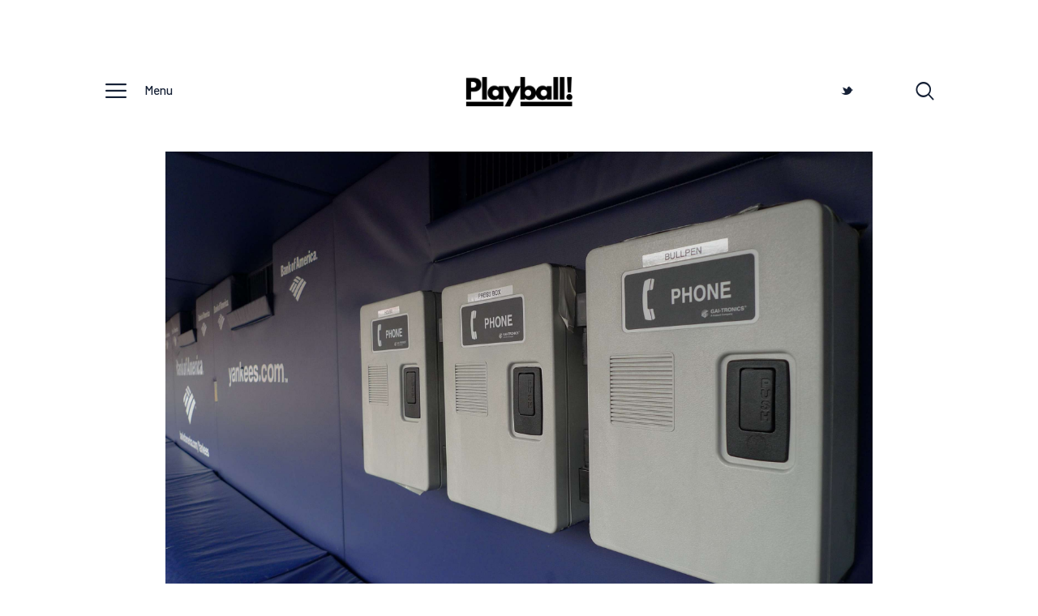

--- FILE ---
content_type: text/html; charset=UTF-8
request_url: https://playball.se/2013/01/t-mobile-ny-telekompartner/
body_size: 14575
content:
<!DOCTYPE html>
<html lang="sv-SE" class="no-js
									 scheme_default										">
<head>
			<meta charset="UTF-8">
		<meta name="viewport" content="width=device-width, initial-scale=1, maximum-scale=1">
		<meta name="format-detection" content="telephone=no">
		<link rel="profile" href="//gmpg.org/xfn/11">
		<link rel="pingback" href="https://playball.se/xmlrpc.php">
		<title>T-Mobile ny telekompartner &#8211; Playball &#8211; En blogg om MLB</title>
<meta name='robots' content='max-image-preview:large' />
	<style>img:is([sizes="auto" i], [sizes^="auto," i]) { contain-intrinsic-size: 3000px 1500px }</style>
	<link rel='dns-prefetch' href='//fonts.googleapis.com' />
<link rel="alternate" type="application/rss+xml" title="Playball - En blogg om MLB &raquo; Webbflöde" href="https://playball.se/feed/" />
<link rel="alternate" type="application/rss+xml" title="Playball - En blogg om MLB &raquo; Kommentarsflöde" href="https://playball.se/comments/feed/" />
<link rel="alternate" type="application/rss+xml" title="Playball - En blogg om MLB &raquo; Kommentarsflöde för T-Mobile ny telekompartner" href="https://playball.se/2013/01/t-mobile-ny-telekompartner/feed/" />
<meta property="og:url" content="https://playball.se/2013/01/t-mobile-ny-telekompartner/ "/>
			<meta property="og:title" content="T-Mobile ny telekompartner" />
			<meta property="og:description" content="De klassiska telefonlinorna mellan dugout och bullpen har varit ett stående inslag i decennier på amerikanska basebollarenor. Från och med nästa säsong och tre år framöver kommer dock de flesta av arenorna istället att bestyckas med en..." />  
			<meta property="og:type" content="article" />				<meta property="og:image" content="https://playball.se/wp-content/uploads/2013/01/130112_dup-scaled.jpg"/>
						<!-- This site uses the Google Analytics by MonsterInsights plugin v9.11.1 - Using Analytics tracking - https://www.monsterinsights.com/ -->
							<script src="//www.googletagmanager.com/gtag/js?id=G-Y87933MSC5"  data-cfasync="false" data-wpfc-render="false" type="text/javascript" async></script>
			<script data-cfasync="false" data-wpfc-render="false" type="text/javascript">
				var mi_version = '9.11.1';
				var mi_track_user = true;
				var mi_no_track_reason = '';
								var MonsterInsightsDefaultLocations = {"page_location":"https:\/\/playball.se\/2013\/01\/t-mobile-ny-telekompartner\/"};
								if ( typeof MonsterInsightsPrivacyGuardFilter === 'function' ) {
					var MonsterInsightsLocations = (typeof MonsterInsightsExcludeQuery === 'object') ? MonsterInsightsPrivacyGuardFilter( MonsterInsightsExcludeQuery ) : MonsterInsightsPrivacyGuardFilter( MonsterInsightsDefaultLocations );
				} else {
					var MonsterInsightsLocations = (typeof MonsterInsightsExcludeQuery === 'object') ? MonsterInsightsExcludeQuery : MonsterInsightsDefaultLocations;
				}

								var disableStrs = [
										'ga-disable-G-Y87933MSC5',
									];

				/* Function to detect opted out users */
				function __gtagTrackerIsOptedOut() {
					for (var index = 0; index < disableStrs.length; index++) {
						if (document.cookie.indexOf(disableStrs[index] + '=true') > -1) {
							return true;
						}
					}

					return false;
				}

				/* Disable tracking if the opt-out cookie exists. */
				if (__gtagTrackerIsOptedOut()) {
					for (var index = 0; index < disableStrs.length; index++) {
						window[disableStrs[index]] = true;
					}
				}

				/* Opt-out function */
				function __gtagTrackerOptout() {
					for (var index = 0; index < disableStrs.length; index++) {
						document.cookie = disableStrs[index] + '=true; expires=Thu, 31 Dec 2099 23:59:59 UTC; path=/';
						window[disableStrs[index]] = true;
					}
				}

				if ('undefined' === typeof gaOptout) {
					function gaOptout() {
						__gtagTrackerOptout();
					}
				}
								window.dataLayer = window.dataLayer || [];

				window.MonsterInsightsDualTracker = {
					helpers: {},
					trackers: {},
				};
				if (mi_track_user) {
					function __gtagDataLayer() {
						dataLayer.push(arguments);
					}

					function __gtagTracker(type, name, parameters) {
						if (!parameters) {
							parameters = {};
						}

						if (parameters.send_to) {
							__gtagDataLayer.apply(null, arguments);
							return;
						}

						if (type === 'event') {
														parameters.send_to = monsterinsights_frontend.v4_id;
							var hookName = name;
							if (typeof parameters['event_category'] !== 'undefined') {
								hookName = parameters['event_category'] + ':' + name;
							}

							if (typeof MonsterInsightsDualTracker.trackers[hookName] !== 'undefined') {
								MonsterInsightsDualTracker.trackers[hookName](parameters);
							} else {
								__gtagDataLayer('event', name, parameters);
							}
							
						} else {
							__gtagDataLayer.apply(null, arguments);
						}
					}

					__gtagTracker('js', new Date());
					__gtagTracker('set', {
						'developer_id.dZGIzZG': true,
											});
					if ( MonsterInsightsLocations.page_location ) {
						__gtagTracker('set', MonsterInsightsLocations);
					}
										__gtagTracker('config', 'G-Y87933MSC5', {"forceSSL":"true"} );
										window.gtag = __gtagTracker;										(function () {
						/* https://developers.google.com/analytics/devguides/collection/analyticsjs/ */
						/* ga and __gaTracker compatibility shim. */
						var noopfn = function () {
							return null;
						};
						var newtracker = function () {
							return new Tracker();
						};
						var Tracker = function () {
							return null;
						};
						var p = Tracker.prototype;
						p.get = noopfn;
						p.set = noopfn;
						p.send = function () {
							var args = Array.prototype.slice.call(arguments);
							args.unshift('send');
							__gaTracker.apply(null, args);
						};
						var __gaTracker = function () {
							var len = arguments.length;
							if (len === 0) {
								return;
							}
							var f = arguments[len - 1];
							if (typeof f !== 'object' || f === null || typeof f.hitCallback !== 'function') {
								if ('send' === arguments[0]) {
									var hitConverted, hitObject = false, action;
									if ('event' === arguments[1]) {
										if ('undefined' !== typeof arguments[3]) {
											hitObject = {
												'eventAction': arguments[3],
												'eventCategory': arguments[2],
												'eventLabel': arguments[4],
												'value': arguments[5] ? arguments[5] : 1,
											}
										}
									}
									if ('pageview' === arguments[1]) {
										if ('undefined' !== typeof arguments[2]) {
											hitObject = {
												'eventAction': 'page_view',
												'page_path': arguments[2],
											}
										}
									}
									if (typeof arguments[2] === 'object') {
										hitObject = arguments[2];
									}
									if (typeof arguments[5] === 'object') {
										Object.assign(hitObject, arguments[5]);
									}
									if ('undefined' !== typeof arguments[1].hitType) {
										hitObject = arguments[1];
										if ('pageview' === hitObject.hitType) {
											hitObject.eventAction = 'page_view';
										}
									}
									if (hitObject) {
										action = 'timing' === arguments[1].hitType ? 'timing_complete' : hitObject.eventAction;
										hitConverted = mapArgs(hitObject);
										__gtagTracker('event', action, hitConverted);
									}
								}
								return;
							}

							function mapArgs(args) {
								var arg, hit = {};
								var gaMap = {
									'eventCategory': 'event_category',
									'eventAction': 'event_action',
									'eventLabel': 'event_label',
									'eventValue': 'event_value',
									'nonInteraction': 'non_interaction',
									'timingCategory': 'event_category',
									'timingVar': 'name',
									'timingValue': 'value',
									'timingLabel': 'event_label',
									'page': 'page_path',
									'location': 'page_location',
									'title': 'page_title',
									'referrer' : 'page_referrer',
								};
								for (arg in args) {
																		if (!(!args.hasOwnProperty(arg) || !gaMap.hasOwnProperty(arg))) {
										hit[gaMap[arg]] = args[arg];
									} else {
										hit[arg] = args[arg];
									}
								}
								return hit;
							}

							try {
								f.hitCallback();
							} catch (ex) {
							}
						};
						__gaTracker.create = newtracker;
						__gaTracker.getByName = newtracker;
						__gaTracker.getAll = function () {
							return [];
						};
						__gaTracker.remove = noopfn;
						__gaTracker.loaded = true;
						window['__gaTracker'] = __gaTracker;
					})();
									} else {
										console.log("");
					(function () {
						function __gtagTracker() {
							return null;
						}

						window['__gtagTracker'] = __gtagTracker;
						window['gtag'] = __gtagTracker;
					})();
									}
			</script>
							<!-- / Google Analytics by MonsterInsights -->
		<script type="text/javascript">
/* <![CDATA[ */
window._wpemojiSettings = {"baseUrl":"https:\/\/s.w.org\/images\/core\/emoji\/16.0.1\/72x72\/","ext":".png","svgUrl":"https:\/\/s.w.org\/images\/core\/emoji\/16.0.1\/svg\/","svgExt":".svg","source":{"concatemoji":"https:\/\/playball.se\/wp-includes\/js\/wp-emoji-release.min.js?ver=6.8.3"}};
/*! This file is auto-generated */
!function(s,n){var o,i,e;function c(e){try{var t={supportTests:e,timestamp:(new Date).valueOf()};sessionStorage.setItem(o,JSON.stringify(t))}catch(e){}}function p(e,t,n){e.clearRect(0,0,e.canvas.width,e.canvas.height),e.fillText(t,0,0);var t=new Uint32Array(e.getImageData(0,0,e.canvas.width,e.canvas.height).data),a=(e.clearRect(0,0,e.canvas.width,e.canvas.height),e.fillText(n,0,0),new Uint32Array(e.getImageData(0,0,e.canvas.width,e.canvas.height).data));return t.every(function(e,t){return e===a[t]})}function u(e,t){e.clearRect(0,0,e.canvas.width,e.canvas.height),e.fillText(t,0,0);for(var n=e.getImageData(16,16,1,1),a=0;a<n.data.length;a++)if(0!==n.data[a])return!1;return!0}function f(e,t,n,a){switch(t){case"flag":return n(e,"\ud83c\udff3\ufe0f\u200d\u26a7\ufe0f","\ud83c\udff3\ufe0f\u200b\u26a7\ufe0f")?!1:!n(e,"\ud83c\udde8\ud83c\uddf6","\ud83c\udde8\u200b\ud83c\uddf6")&&!n(e,"\ud83c\udff4\udb40\udc67\udb40\udc62\udb40\udc65\udb40\udc6e\udb40\udc67\udb40\udc7f","\ud83c\udff4\u200b\udb40\udc67\u200b\udb40\udc62\u200b\udb40\udc65\u200b\udb40\udc6e\u200b\udb40\udc67\u200b\udb40\udc7f");case"emoji":return!a(e,"\ud83e\udedf")}return!1}function g(e,t,n,a){var r="undefined"!=typeof WorkerGlobalScope&&self instanceof WorkerGlobalScope?new OffscreenCanvas(300,150):s.createElement("canvas"),o=r.getContext("2d",{willReadFrequently:!0}),i=(o.textBaseline="top",o.font="600 32px Arial",{});return e.forEach(function(e){i[e]=t(o,e,n,a)}),i}function t(e){var t=s.createElement("script");t.src=e,t.defer=!0,s.head.appendChild(t)}"undefined"!=typeof Promise&&(o="wpEmojiSettingsSupports",i=["flag","emoji"],n.supports={everything:!0,everythingExceptFlag:!0},e=new Promise(function(e){s.addEventListener("DOMContentLoaded",e,{once:!0})}),new Promise(function(t){var n=function(){try{var e=JSON.parse(sessionStorage.getItem(o));if("object"==typeof e&&"number"==typeof e.timestamp&&(new Date).valueOf()<e.timestamp+604800&&"object"==typeof e.supportTests)return e.supportTests}catch(e){}return null}();if(!n){if("undefined"!=typeof Worker&&"undefined"!=typeof OffscreenCanvas&&"undefined"!=typeof URL&&URL.createObjectURL&&"undefined"!=typeof Blob)try{var e="postMessage("+g.toString()+"("+[JSON.stringify(i),f.toString(),p.toString(),u.toString()].join(",")+"));",a=new Blob([e],{type:"text/javascript"}),r=new Worker(URL.createObjectURL(a),{name:"wpTestEmojiSupports"});return void(r.onmessage=function(e){c(n=e.data),r.terminate(),t(n)})}catch(e){}c(n=g(i,f,p,u))}t(n)}).then(function(e){for(var t in e)n.supports[t]=e[t],n.supports.everything=n.supports.everything&&n.supports[t],"flag"!==t&&(n.supports.everythingExceptFlag=n.supports.everythingExceptFlag&&n.supports[t]);n.supports.everythingExceptFlag=n.supports.everythingExceptFlag&&!n.supports.flag,n.DOMReady=!1,n.readyCallback=function(){n.DOMReady=!0}}).then(function(){return e}).then(function(){var e;n.supports.everything||(n.readyCallback(),(e=n.source||{}).concatemoji?t(e.concatemoji):e.wpemoji&&e.twemoji&&(t(e.twemoji),t(e.wpemoji)))}))}((window,document),window._wpemojiSettings);
/* ]]> */
</script>
<link property="stylesheet" rel='stylesheet' id='themerex-style-css' href='https://playball.se/wp-content/plugins/gmasonry-related-posts/css/style.css?ver=6.8.3' type='text/css' media='all' />
<link property="stylesheet" rel='stylesheet' id='sbi_styles-css' href='https://playball.se/wp-content/plugins/instagram-feed/css/sbi-styles.min.css?ver=6.10.0' type='text/css' media='all' />
<style id='wp-emoji-styles-inline-css' type='text/css'>

	img.wp-smiley, img.emoji {
		display: inline !important;
		border: none !important;
		box-shadow: none !important;
		height: 1em !important;
		width: 1em !important;
		margin: 0 0.07em !important;
		vertical-align: -0.1em !important;
		background: none !important;
		padding: 0 !important;
	}
</style>
<link property="stylesheet" rel='stylesheet' id='wp-block-library-css' href='https://playball.se/wp-includes/css/dist/block-library/style.min.css?ver=6.8.3' type='text/css' media='all' />
<style id='classic-theme-styles-inline-css' type='text/css'>
/*! This file is auto-generated */
.wp-block-button__link{color:#fff;background-color:#32373c;border-radius:9999px;box-shadow:none;text-decoration:none;padding:calc(.667em + 2px) calc(1.333em + 2px);font-size:1.125em}.wp-block-file__button{background:#32373c;color:#fff;text-decoration:none}
</style>
<link property="stylesheet" rel='stylesheet' id='wp-components-css' href='https://playball.se/wp-includes/css/dist/components/style.min.css?ver=6.8.3' type='text/css' media='all' />
<link property="stylesheet" rel='stylesheet' id='wp-preferences-css' href='https://playball.se/wp-includes/css/dist/preferences/style.min.css?ver=6.8.3' type='text/css' media='all' />
<link property="stylesheet" rel='stylesheet' id='wp-block-editor-css' href='https://playball.se/wp-includes/css/dist/block-editor/style.min.css?ver=6.8.3' type='text/css' media='all' />
<link property="stylesheet" rel='stylesheet' id='wp-reusable-blocks-css' href='https://playball.se/wp-includes/css/dist/reusable-blocks/style.min.css?ver=6.8.3' type='text/css' media='all' />
<link property="stylesheet" rel='stylesheet' id='wp-patterns-css' href='https://playball.se/wp-includes/css/dist/patterns/style.min.css?ver=6.8.3' type='text/css' media='all' />
<link property="stylesheet" rel='stylesheet' id='wp-editor-css' href='https://playball.se/wp-includes/css/dist/editor/style.min.css?ver=6.8.3' type='text/css' media='all' />
<link property="stylesheet" rel='stylesheet' id='drop_shadow_block-style-css-css' href='https://playball.se/wp-content/plugins/drop-shadow-boxes/block/blocks.style.build.css?ver=1.7.14' type='text/css' media='all' />
<style id='global-styles-inline-css' type='text/css'>
:root{--wp--preset--aspect-ratio--square: 1;--wp--preset--aspect-ratio--4-3: 4/3;--wp--preset--aspect-ratio--3-4: 3/4;--wp--preset--aspect-ratio--3-2: 3/2;--wp--preset--aspect-ratio--2-3: 2/3;--wp--preset--aspect-ratio--16-9: 16/9;--wp--preset--aspect-ratio--9-16: 9/16;--wp--preset--color--black: #000000;--wp--preset--color--cyan-bluish-gray: #abb8c3;--wp--preset--color--white: #ffffff;--wp--preset--color--pale-pink: #f78da7;--wp--preset--color--vivid-red: #cf2e2e;--wp--preset--color--luminous-vivid-orange: #ff6900;--wp--preset--color--luminous-vivid-amber: #fcb900;--wp--preset--color--light-green-cyan: #7bdcb5;--wp--preset--color--vivid-green-cyan: #00d084;--wp--preset--color--pale-cyan-blue: #8ed1fc;--wp--preset--color--vivid-cyan-blue: #0693e3;--wp--preset--color--vivid-purple: #9b51e0;--wp--preset--color--bg-color: #ffffff;--wp--preset--color--bd-color: #ededed;--wp--preset--color--text: #596172;--wp--preset--color--text-dark: #152035;--wp--preset--color--text-light: #788193;--wp--preset--color--text-link: #fd4145;--wp--preset--color--text-hover: #e32e32;--wp--preset--color--text-link-2: #244076;--wp--preset--color--text-hover-2: #19315f;--wp--preset--color--text-link-3: #ddb837;--wp--preset--color--text-hover-3: #eec432;--wp--preset--gradient--vivid-cyan-blue-to-vivid-purple: linear-gradient(135deg,rgba(6,147,227,1) 0%,rgb(155,81,224) 100%);--wp--preset--gradient--light-green-cyan-to-vivid-green-cyan: linear-gradient(135deg,rgb(122,220,180) 0%,rgb(0,208,130) 100%);--wp--preset--gradient--luminous-vivid-amber-to-luminous-vivid-orange: linear-gradient(135deg,rgba(252,185,0,1) 0%,rgba(255,105,0,1) 100%);--wp--preset--gradient--luminous-vivid-orange-to-vivid-red: linear-gradient(135deg,rgba(255,105,0,1) 0%,rgb(207,46,46) 100%);--wp--preset--gradient--very-light-gray-to-cyan-bluish-gray: linear-gradient(135deg,rgb(238,238,238) 0%,rgb(169,184,195) 100%);--wp--preset--gradient--cool-to-warm-spectrum: linear-gradient(135deg,rgb(74,234,220) 0%,rgb(151,120,209) 20%,rgb(207,42,186) 40%,rgb(238,44,130) 60%,rgb(251,105,98) 80%,rgb(254,248,76) 100%);--wp--preset--gradient--blush-light-purple: linear-gradient(135deg,rgb(255,206,236) 0%,rgb(152,150,240) 100%);--wp--preset--gradient--blush-bordeaux: linear-gradient(135deg,rgb(254,205,165) 0%,rgb(254,45,45) 50%,rgb(107,0,62) 100%);--wp--preset--gradient--luminous-dusk: linear-gradient(135deg,rgb(255,203,112) 0%,rgb(199,81,192) 50%,rgb(65,88,208) 100%);--wp--preset--gradient--pale-ocean: linear-gradient(135deg,rgb(255,245,203) 0%,rgb(182,227,212) 50%,rgb(51,167,181) 100%);--wp--preset--gradient--electric-grass: linear-gradient(135deg,rgb(202,248,128) 0%,rgb(113,206,126) 100%);--wp--preset--gradient--midnight: linear-gradient(135deg,rgb(2,3,129) 0%,rgb(40,116,252) 100%);--wp--preset--font-size--small: 13px;--wp--preset--font-size--medium: 20px;--wp--preset--font-size--large: 36px;--wp--preset--font-size--x-large: 42px;--wp--preset--spacing--20: 0.44rem;--wp--preset--spacing--30: 0.67rem;--wp--preset--spacing--40: 1rem;--wp--preset--spacing--50: 1.5rem;--wp--preset--spacing--60: 2.25rem;--wp--preset--spacing--70: 3.38rem;--wp--preset--spacing--80: 5.06rem;--wp--preset--shadow--natural: 6px 6px 9px rgba(0, 0, 0, 0.2);--wp--preset--shadow--deep: 12px 12px 50px rgba(0, 0, 0, 0.4);--wp--preset--shadow--sharp: 6px 6px 0px rgba(0, 0, 0, 0.2);--wp--preset--shadow--outlined: 6px 6px 0px -3px rgba(255, 255, 255, 1), 6px 6px rgba(0, 0, 0, 1);--wp--preset--shadow--crisp: 6px 6px 0px rgba(0, 0, 0, 1);}:where(.is-layout-flex){gap: 0.5em;}:where(.is-layout-grid){gap: 0.5em;}body .is-layout-flex{display: flex;}.is-layout-flex{flex-wrap: wrap;align-items: center;}.is-layout-flex > :is(*, div){margin: 0;}body .is-layout-grid{display: grid;}.is-layout-grid > :is(*, div){margin: 0;}:where(.wp-block-columns.is-layout-flex){gap: 2em;}:where(.wp-block-columns.is-layout-grid){gap: 2em;}:where(.wp-block-post-template.is-layout-flex){gap: 1.25em;}:where(.wp-block-post-template.is-layout-grid){gap: 1.25em;}.has-black-color{color: var(--wp--preset--color--black) !important;}.has-cyan-bluish-gray-color{color: var(--wp--preset--color--cyan-bluish-gray) !important;}.has-white-color{color: var(--wp--preset--color--white) !important;}.has-pale-pink-color{color: var(--wp--preset--color--pale-pink) !important;}.has-vivid-red-color{color: var(--wp--preset--color--vivid-red) !important;}.has-luminous-vivid-orange-color{color: var(--wp--preset--color--luminous-vivid-orange) !important;}.has-luminous-vivid-amber-color{color: var(--wp--preset--color--luminous-vivid-amber) !important;}.has-light-green-cyan-color{color: var(--wp--preset--color--light-green-cyan) !important;}.has-vivid-green-cyan-color{color: var(--wp--preset--color--vivid-green-cyan) !important;}.has-pale-cyan-blue-color{color: var(--wp--preset--color--pale-cyan-blue) !important;}.has-vivid-cyan-blue-color{color: var(--wp--preset--color--vivid-cyan-blue) !important;}.has-vivid-purple-color{color: var(--wp--preset--color--vivid-purple) !important;}.has-black-background-color{background-color: var(--wp--preset--color--black) !important;}.has-cyan-bluish-gray-background-color{background-color: var(--wp--preset--color--cyan-bluish-gray) !important;}.has-white-background-color{background-color: var(--wp--preset--color--white) !important;}.has-pale-pink-background-color{background-color: var(--wp--preset--color--pale-pink) !important;}.has-vivid-red-background-color{background-color: var(--wp--preset--color--vivid-red) !important;}.has-luminous-vivid-orange-background-color{background-color: var(--wp--preset--color--luminous-vivid-orange) !important;}.has-luminous-vivid-amber-background-color{background-color: var(--wp--preset--color--luminous-vivid-amber) !important;}.has-light-green-cyan-background-color{background-color: var(--wp--preset--color--light-green-cyan) !important;}.has-vivid-green-cyan-background-color{background-color: var(--wp--preset--color--vivid-green-cyan) !important;}.has-pale-cyan-blue-background-color{background-color: var(--wp--preset--color--pale-cyan-blue) !important;}.has-vivid-cyan-blue-background-color{background-color: var(--wp--preset--color--vivid-cyan-blue) !important;}.has-vivid-purple-background-color{background-color: var(--wp--preset--color--vivid-purple) !important;}.has-black-border-color{border-color: var(--wp--preset--color--black) !important;}.has-cyan-bluish-gray-border-color{border-color: var(--wp--preset--color--cyan-bluish-gray) !important;}.has-white-border-color{border-color: var(--wp--preset--color--white) !important;}.has-pale-pink-border-color{border-color: var(--wp--preset--color--pale-pink) !important;}.has-vivid-red-border-color{border-color: var(--wp--preset--color--vivid-red) !important;}.has-luminous-vivid-orange-border-color{border-color: var(--wp--preset--color--luminous-vivid-orange) !important;}.has-luminous-vivid-amber-border-color{border-color: var(--wp--preset--color--luminous-vivid-amber) !important;}.has-light-green-cyan-border-color{border-color: var(--wp--preset--color--light-green-cyan) !important;}.has-vivid-green-cyan-border-color{border-color: var(--wp--preset--color--vivid-green-cyan) !important;}.has-pale-cyan-blue-border-color{border-color: var(--wp--preset--color--pale-cyan-blue) !important;}.has-vivid-cyan-blue-border-color{border-color: var(--wp--preset--color--vivid-cyan-blue) !important;}.has-vivid-purple-border-color{border-color: var(--wp--preset--color--vivid-purple) !important;}.has-vivid-cyan-blue-to-vivid-purple-gradient-background{background: var(--wp--preset--gradient--vivid-cyan-blue-to-vivid-purple) !important;}.has-light-green-cyan-to-vivid-green-cyan-gradient-background{background: var(--wp--preset--gradient--light-green-cyan-to-vivid-green-cyan) !important;}.has-luminous-vivid-amber-to-luminous-vivid-orange-gradient-background{background: var(--wp--preset--gradient--luminous-vivid-amber-to-luminous-vivid-orange) !important;}.has-luminous-vivid-orange-to-vivid-red-gradient-background{background: var(--wp--preset--gradient--luminous-vivid-orange-to-vivid-red) !important;}.has-very-light-gray-to-cyan-bluish-gray-gradient-background{background: var(--wp--preset--gradient--very-light-gray-to-cyan-bluish-gray) !important;}.has-cool-to-warm-spectrum-gradient-background{background: var(--wp--preset--gradient--cool-to-warm-spectrum) !important;}.has-blush-light-purple-gradient-background{background: var(--wp--preset--gradient--blush-light-purple) !important;}.has-blush-bordeaux-gradient-background{background: var(--wp--preset--gradient--blush-bordeaux) !important;}.has-luminous-dusk-gradient-background{background: var(--wp--preset--gradient--luminous-dusk) !important;}.has-pale-ocean-gradient-background{background: var(--wp--preset--gradient--pale-ocean) !important;}.has-electric-grass-gradient-background{background: var(--wp--preset--gradient--electric-grass) !important;}.has-midnight-gradient-background{background: var(--wp--preset--gradient--midnight) !important;}.has-small-font-size{font-size: var(--wp--preset--font-size--small) !important;}.has-medium-font-size{font-size: var(--wp--preset--font-size--medium) !important;}.has-large-font-size{font-size: var(--wp--preset--font-size--large) !important;}.has-x-large-font-size{font-size: var(--wp--preset--font-size--x-large) !important;}
:where(.wp-block-post-template.is-layout-flex){gap: 1.25em;}:where(.wp-block-post-template.is-layout-grid){gap: 1.25em;}
:where(.wp-block-columns.is-layout-flex){gap: 2em;}:where(.wp-block-columns.is-layout-grid){gap: 2em;}
:root :where(.wp-block-pullquote){font-size: 1.5em;line-height: 1.6;}
</style>
<link property="stylesheet" rel='stylesheet' id='trx_addons-icons-css' href='https://playball.se/wp-content/plugins/trx_addons/css/font-icons/css/trx_addons_icons-embedded.css' type='text/css' media='all' />
<link property="stylesheet" rel='stylesheet' id='jquery-swiper-css' href='https://playball.se/wp-content/plugins/trx_addons/js/swiper/swiper.min.css' type='text/css' media='all' />
<link property="stylesheet" rel='stylesheet' id='magnific-popup-css' href='https://playball.se/wp-content/plugins/trx_addons/js/magnific/magnific-popup.min.css' type='text/css' media='all' />
<link property="stylesheet" rel='stylesheet' id='trx_addons-css' href='https://playball.se/wp-content/plugins/trx_addons/css/trx_addons.css' type='text/css' media='all' />
<link property="stylesheet" rel='stylesheet' id='trx_addons-animation-css' href='https://playball.se/wp-content/plugins/trx_addons/css/trx_addons.animation.css' type='text/css' media='all' />
<link property="stylesheet" rel='stylesheet' id='main-parent-style-css' href='https://playball.se/wp-content/themes/gutentype/style.css?ver=6.8.3' type='text/css' media='all' />
<link property="stylesheet" rel='stylesheet' id='gutentype-font-google_fonts-css' href='//fonts.googleapis.com/css?family=Barlow:300,300i,400,400i,500,500i,600,600i,700,700i,800%7CLora:400,400i,700,700i&#038;subset=latin,latin-ext' type='text/css' media='all' />
<link property="stylesheet" rel='stylesheet' id='fontello-icons-css' href='https://playball.se/wp-content/themes/gutentype/css/font-icons/css/fontello-embedded.css' type='text/css' media='all' />
<link property="stylesheet" rel='stylesheet' id='gutentype-main-css' href='https://playball.se/wp-content/themes/gutentype/style.css' type='text/css' media='all' />
<style id='gutentype-main-inline-css' type='text/css'>
.post-navigation .nav-previous a .nav-arrow { background-image: url(https://playball.se/wp-content/uploads/2013/01/130112_am.jpg); }.post-navigation .nav-next a .nav-arrow { background-image: url(https://playball.se/wp-content/uploads/2013/01/130115_rsfc.png); }
</style>
<link property="stylesheet" rel='stylesheet' id='gutentype-custom-css' href='https://playball.se/wp-content/themes/gutentype/css/__custom.css' type='text/css' media='all' />
<link property="stylesheet" rel='stylesheet' id='gutentype-color-default-css' href='https://playball.se/wp-content/themes/gutentype/css/__colors_default.css' type='text/css' media='all' />
<link property="stylesheet" rel='stylesheet' id='gutentype-color-dark-css' href='https://playball.se/wp-content/themes/gutentype/css/__colors_dark.css' type='text/css' media='all' />
<link property="stylesheet" rel='stylesheet' id='gutentype-color-extra-css' href='https://playball.se/wp-content/themes/gutentype/css/__colors_extra.css' type='text/css' media='all' />
<link property="stylesheet" rel='stylesheet' id='mediaelement-css' href='https://playball.se/wp-includes/js/mediaelement/mediaelementplayer-legacy.min.css?ver=4.2.17' type='text/css' media='all' />
<link property="stylesheet" rel='stylesheet' id='wp-mediaelement-css' href='https://playball.se/wp-includes/js/mediaelement/wp-mediaelement.min.css?ver=6.8.3' type='text/css' media='all' />
<link property="stylesheet" rel='stylesheet' id='gutentype-child-css' href='https://playball.se/wp-content/themes/gutentype-child/style.css' type='text/css' media='all' />
<link property="stylesheet" rel='stylesheet' id='trx_addons-responsive-css' href='https://playball.se/wp-content/plugins/trx_addons/css/trx_addons.responsive.css' type='text/css' media='all' />
<link property="stylesheet" rel='stylesheet' id='gutentype-responsive-css' href='https://playball.se/wp-content/themes/gutentype/css/responsive.css' type='text/css' media='all' />
<script type="text/javascript" src="https://playball.se/wp-includes/js/jquery/jquery.min.js?ver=3.7.1" id="jquery-core-js"></script>
<script type="text/javascript" src="https://playball.se/wp-includes/js/jquery/jquery-migrate.min.js?ver=3.4.1" id="jquery-migrate-js"></script>
<script type="text/javascript" src="https://playball.se/wp-content/plugins/google-analytics-for-wordpress/assets/js/frontend-gtag.min.js?ver=9.11.1" id="monsterinsights-frontend-script-js" async="async" data-wp-strategy="async"></script>
<script data-cfasync="false" data-wpfc-render="false" type="text/javascript" id='monsterinsights-frontend-script-js-extra'>/* <![CDATA[ */
var monsterinsights_frontend = {"js_events_tracking":"true","download_extensions":"doc,pdf,ppt,zip,xls,docx,pptx,xlsx","inbound_paths":"[]","home_url":"https:\/\/playball.se","hash_tracking":"false","v4_id":"G-Y87933MSC5"};/* ]]> */
</script>
<link rel="https://api.w.org/" href="https://playball.se/wp-json/" /><link rel="alternate" title="JSON" type="application/json" href="https://playball.se/wp-json/wp/v2/posts/78" /><link rel="EditURI" type="application/rsd+xml" title="RSD" href="https://playball.se/xmlrpc.php?rsd" />
<meta name="generator" content="WordPress 6.8.3" />
<link rel="canonical" href="https://playball.se/2013/01/t-mobile-ny-telekompartner/" />
<link rel='shortlink' href='https://playball.se/?p=78' />
<link rel="alternate" title="oEmbed (JSON)" type="application/json+oembed" href="https://playball.se/wp-json/oembed/1.0/embed?url=https%3A%2F%2Fplayball.se%2F2013%2F01%2Ft-mobile-ny-telekompartner%2F" />
<link rel="alternate" title="oEmbed (XML)" type="text/xml+oembed" href="https://playball.se/wp-json/oembed/1.0/embed?url=https%3A%2F%2Fplayball.se%2F2013%2F01%2Ft-mobile-ny-telekompartner%2F&#038;format=xml" />
<link rel="icon" href="https://playball.se/wp-content/uploads/2022/03/cropped-cropped-PB.PNG-32x32.png" sizes="32x32" />
<link rel="icon" href="https://playball.se/wp-content/uploads/2022/03/cropped-cropped-PB.PNG-192x192.png" sizes="192x192" />
<link rel="apple-touch-icon" href="https://playball.se/wp-content/uploads/2022/03/cropped-cropped-PB.PNG-180x180.png" />
<meta name="msapplication-TileImage" content="https://playball.se/wp-content/uploads/2022/03/cropped-cropped-PB.PNG-270x270.png" />
</head>

<body class="wp-singular post-template-default single single-post postid-78 single-format-standard wp-custom-logo wp-theme-gutentype wp-child-theme-gutentype-child ua_chrome body_tag scheme_default blog_mode_post body_style_boxed is_single sidebar_hide trx_addons_present header_type_plain header_style_header-custom-header-default header_position_default menu_style_top no_layout">
		
	<div class="body_wrap">
                <div id="container" class="page_wrap ">
			<header class="top_panel top_panel_plain
	 without_bg_image with_featured_image">
	
<div class="top_panel_navi sc_layouts_row sc_layouts_row_type_compact sc_layouts_row_fixed_always
			sc_layouts_row_fixed
	
	">
	<div class="content_wrap">
		<div class="columns_wrap columns_fluid">
			<div class="sc_layouts_column sc_layouts_column_align_left sc_layouts_column_icons_position_left sc_layouts_column_fluid column-1_3">
				<div class="sc_layouts_item">					<div class="sc_layouts_iconed_text sc_layouts_menu_mobile_button">
						<a class="sc_layouts_item_link sc_layouts_iconed_text_link" href="#">
							<span class="sc_layouts_item_icon sc_layouts_iconed_text_icon icon-menu-1"><span>Menu</span></span>
						</a>
					</div>
				</div>

			</div><div class="sc_layouts_column sc_layouts_column_align_center sc_layouts_column_icons_position_center sc_layouts_column_fluid column-1_3">
				<div class="sc_layouts_item">
					<a class="sc_layouts_logo" href="https://playball.se/">
		<img src="//playball.se/wp-content/uploads/2022/03/Playball-logo-300px-bred.webp" alt="" width="300" height="86">	</a>
					</div>
			</div><div class="sc_layouts_column sc_layouts_column_align_right sc_layouts_column_icons_position_left sc_layouts_column_fluid column-1_3">
				<div class="sc_layouts_item socials_wrap_item">
				<div class="socials_wrap"><a target="_blank" href="https://twitter.com/playball_se" class="social_item social_item_style_icons sc_icon_type_icons social_item_type_icons"><span class="social_icon social_icon_twitter-logo"><span class="icon-twitter-logo"></span></span></a></div></div><div class="sc_layouts_item last">
						<div class="search_wrap search_style_fullscreen header_search">
	<div class="search_form_wrap">
		<form role="search" method="get" class="search_form" action="https://playball.se/">
			<input type="text" class="search_field" placeholder="Type words and hit enter" value="" name="s">
			<button type="submit" class="search_submit trx_addons_icon-search"></button>
							<a class="search_close icon-close"></a>
					</form>
	</div>
	</div><div class="socials_wrap"><a target="_blank" href="https://twitter.com/playball_se" class="social_item social_item_style_icons sc_icon_type_icons social_item_type_icons"><span class="social_icon social_icon_twitter-logo"><span class="icon-twitter-logo"></span></span></a></div>					</div>
								</div>
		</div><!-- /.columns_wrap -->
	</div><!-- /.content_wrap -->
</div><!-- /.top_panel_navi -->
</header>
<div class="menu_mobile_overlay"></div>
<div class="menu_mobile menu_mobile_fullscreen">
	<div class="menu_mobile_inner">
		<a class="menu_mobile_close icon-cancel"></a>
		<nav itemscope itemtype="//schema.org/SiteNavigationElement" class="menu_mobile_nav_area"><ul id="menu_mobile" class=" menu_mobile_nav"><li id="menu_mobile-item-2582" class="menu-item menu-item-type-custom menu-item-object-custom menu-item-has-children menu-item-2582"><a href="#"><span>AL</span></a>
<ul class="sub-menu"><li id="menu_mobile-item-260" class="menu-item menu-item-type-post_type menu-item-object-page menu-item-260"><a href="https://playball.se/american-league/aleast/"><span>AL East</span></a></li><li id="menu_mobile-item-258" class="menu-item menu-item-type-post_type menu-item-object-page menu-item-258"><a href="https://playball.se/american-league/alcentral/"><span>AL Central</span></a></li><li id="menu_mobile-item-259" class="menu-item menu-item-type-post_type menu-item-object-page menu-item-259"><a href="https://playball.se/american-league/alwest/"><span>AL West</span></a></li></ul>
</li><li id="menu_mobile-item-2583" class="menu-item menu-item-type-custom menu-item-object-custom menu-item-has-children menu-item-2583"><a href="#"><span>NL</span></a>
<ul class="sub-menu"><li id="menu_mobile-item-310" class="menu-item menu-item-type-post_type menu-item-object-page menu-item-310"><a href="https://playball.se/national-league/nleast/"><span>NL East</span></a></li><li id="menu_mobile-item-282" class="menu-item menu-item-type-post_type menu-item-object-page menu-item-282"><a href="https://playball.se/national-league/nlcentral/"><span>NL Central</span></a></li><li id="menu_mobile-item-256" class="menu-item menu-item-type-post_type menu-item-object-page menu-item-256"><a href="https://playball.se/national-league/nlwest/"><span>NL West</span></a></li></ul>
</li><li id="menu_mobile-item-4693" class="menu-item menu-item-type-post_type menu-item-object-page menu-item-4693"><a href="https://playball.se/sa-ser-du-mlb-i-sverige/"><span>Så ser du MLB i Sverige</span></a></li><li id="menu_mobile-item-373" class="menu-item menu-item-type-post_type menu-item-object-page menu-item-373"><a href="https://playball.se/svenskabasebollsidor/"><span>Svenska basebollsidor</span></a></li><li id="menu_mobile-item-586" class="menu-item menu-item-type-post_type menu-item-object-page menu-item-586"><a href="https://playball.se/om-playball/"><span>Om Playball</span></a></li></ul></nav><div class="socials_mobile"><a target="_blank" href="https://twitter.com/playball_se" class="social_item social_item_style_icons sc_icon_type_icons social_item_type_icons"><span class="social_icon social_icon_twitter-logo"><span class="icon-twitter-logo"></span></span></a></div>	</div>
</div>

			<div class="page_content_wrap
            
            ">



                

								<div class="content_wrap">
				


					<div class="content">
						
<article id="post-78" 
									class="post_item_single post_type_post post_format_ post-78 post type-post status-publish format-standard has-post-thumbnail hentry category-teknik tag-bullpen tag-dugout tag-mlb tag-t-mobile tag-teknik">
<div class="post_featured"><img width="2560" height="1708" src="https://playball.se/wp-content/uploads/2013/01/130112_dup-scaled.jpg" class="attachment-gutentype-thumb-full size-gutentype-thumb-full wp-post-image" alt="" itemprop="url" decoding="async" fetchpriority="high" srcset="https://playball.se/wp-content/uploads/2013/01/130112_dup-scaled.jpg 2560w, https://playball.se/wp-content/uploads/2013/01/130112_dup-600x400.jpg 600w, https://playball.se/wp-content/uploads/2013/01/130112_dup-300x200.jpg 300w, https://playball.se/wp-content/uploads/2013/01/130112_dup-1024x683.jpg 1024w" sizes="(max-width: 2560px) 100vw, 2560px" /></div><!-- .post_featured -->		<div class="post_header post_header_single entry-header">
		<h3 class="post_title entry-title">T-Mobile ny telekompartner</h3>		<div class="post_meta">
										<a class="post_meta_item post_author" rel="author" href="https://playball.se/author/andreas-westling/">
                                <span class="author_avatar_meta">
                                    <img alt='' src='https://secure.gravatar.com/avatar/cf1b6beeed57e7512ca831653ceecd9e661eb4528fcc6d9afcceb8c47cdb408a?s=35&#038;d=mm&#038;r=g' srcset='https://secure.gravatar.com/avatar/cf1b6beeed57e7512ca831653ceecd9e661eb4528fcc6d9afcceb8c47cdb408a?s=70&#038;d=mm&#038;r=g 2x' class='avatar avatar-35 photo' height='35' width='35' decoding='async'/>                                </span><!-- .author_avatar -->By Andreas Westling							</a>
													<span class="post_meta_item post_categories"><a href="https://playball.se/category/teknik/" rel="category tag">Teknik</a></span>
												<span class="post_meta_item post_date
														"
													>
							13 januari, 2013						</span>
								</div><!-- .post_meta -->
				</div><!-- .post_header -->
			<div class="post_content post_content_single entry-content" itemprop="mainEntityOfPage">
		<p>De klassiska telefonlinorna mellan dugout och bullpen har varit ett stående inslag i decennier på amerikanska basebollarenor. Från och med nästa säsong och tre år framöver kommer dock de flesta av arenorna istället att bestyckas med en mobil lösning från T-Mobile.</p>
<p>Kontraktet ryktas vara värt $125 miljoner dollar över de tre åren enligt <a title="SportsBusiness Daily" href="http://www.sportsbusinessdaily.com/Daily/Issues/2013/01/09/Marketing-and-Sponsorship/TMobile.aspx" target="_blank">SportsBusniess Daily</a>. Samma källa säger att Giants, Yankees och White Sox troligen kommer att stå utanför kontraktet på grund av deras nuvarande samarbeten med AT&amp;T och US Cellular.</p>
<p>Rent tekniskt kommer det att installeras telefonbås och antenner i dugout och i bullpen. Systemet kommer att vara krypterat så att inga utomstående ska kunna ta sig in i det, det ska även vara bestyckat med geofencing vilket innebär att telefonerna inte kommer att användas på andra ställen än i dugout och bullpen. Telefonerna i sin tur är Samsung Galaxy S3, om än något modifierade.</p>
<p><a href="https://playball.se/wp-content/uploads/2013/01/130112_mt.jpg"><img decoding="async" class="aligncenter size-full wp-image-80" alt="130112_mt" src="https://playball.se/wp-content/uploads/2013/01/130112_mt.jpg" width="630" height="408" srcset="https://playball.se/wp-content/uploads/2013/01/130112_mt.jpg 630w, https://playball.se/wp-content/uploads/2013/01/130112_mt-600x389.jpg 600w, https://playball.se/wp-content/uploads/2013/01/130112_mt-300x194.jpg 300w" sizes="(max-width: 630px) 100vw, 630px" /></a></p>
<p><a href="https://playball.se/wp-content/uploads/2013/01/130112_tmp_2.jpg"><img loading="lazy" decoding="async" class="aligncenter size-full wp-image-88" alt="130112_tmp_2" src="https://playball.se/wp-content/uploads/2013/01/130112_tmp_2.jpg" width="660" height="320" srcset="https://playball.se/wp-content/uploads/2013/01/130112_tmp_2.jpg 660w, https://playball.se/wp-content/uploads/2013/01/130112_tmp_2-600x291.jpg 600w, https://playball.se/wp-content/uploads/2013/01/130112_tmp_2-300x145.jpg 300w" sizes="auto, (max-width: 660px) 100vw, 660px" /></a></p>
			<div class="post_meta post_meta_single">
			<span class="post_meta_item post_tags"><a href="https://playball.se/tag/bullpen/" rel="tag">Bullpen</a><a href="https://playball.se/tag/dugout/" rel="tag">Dugout</a><a href="https://playball.se/tag/mlb/" rel="tag">MLB</a><a href="https://playball.se/tag/t-mobile/" rel="tag">T-Mobile</a><a href="https://playball.se/tag/teknik/" rel="tag">Teknik</a></span><span class="post_meta_item post_share"><div class="socials_share socials_size_tiny socials_type_block socials_dir_horizontal socials_wrap"><span class="social_items"><a class="social_item social_item_popup" href="https://twitter.com/intent/tweet?text=T-Mobile+ny+telekompartner&#038;url=https%3A%2F%2Fplayball.se%2F2013%2F01%2Ft-mobile-ny-telekompartner%2F" data-link="https://twitter.com/intent/tweet?text=T-Mobile ny telekompartner&amp;url=https%3A%2F%2Fplayball.se%2F2013%2F01%2Ft-mobile-ny-telekompartner%2F" data-count="twitter"><span class="social_icon social_icon_twitter sc_icon_type_icons"><span class="trx_addons_icon-twitter"></span></span></a><a class="social_item social_item_popup" href="http://www.facebook.com/sharer/sharer.php?u=https%3A%2F%2Fplayball.se%2F2013%2F01%2Ft-mobile-ny-telekompartner%2F" data-link="http://www.facebook.com/sharer/sharer.php?u=https%3A%2F%2Fplayball.se%2F2013%2F01%2Ft-mobile-ny-telekompartner%2F" data-count="facebook"><span class="social_icon social_icon_facebook sc_icon_type_icons"><span class="trx_addons_icon-facebook"></span></span></a><a class="social_item" data-pin-do="buttonPin" data-pin-media="https://playball.se/wp-content/uploads/2013/01/130112_dup-scaled.jpg" data-pin-url="https://playball.se/2013/01/t-mobile-ny-telekompartner/" data-pin-description="T-Mobile ny telekompartner" data-pin-custom="true" nopopup="true" href="http://pinterest.com/pin/create/button/" target="_blank" data-count="pinterest"><span class="social_icon social_icon_pinterest sc_icon_type_icons"><span class="trx_addons_icon-pinterest"></span></span></a></span></div></span>			</div>
				</div><!-- .entry-content -->

	
<div class="author_info author vcard" itemprop="author" itemscope itemtype="//schema.org/Person">

	<div class="author_avatar" itemprop="image">
		<img alt='' src='https://secure.gravatar.com/avatar/cf1b6beeed57e7512ca831653ceecd9e661eb4528fcc6d9afcceb8c47cdb408a?s=135&#038;d=mm&#038;r=g' srcset='https://secure.gravatar.com/avatar/cf1b6beeed57e7512ca831653ceecd9e661eb4528fcc6d9afcceb8c47cdb408a?s=270&#038;d=mm&#038;r=g 2x' class='avatar avatar-135 photo' height='135' width='135' loading='lazy' decoding='async'/>	</div><!-- .author_avatar -->

	<div class="author_description">
        <span class="author_subtitle">Written By</span>
		<h5 class="author_title" itemprop="name">
            <a class="author_link" href="https://playball.se/author/andreas-westling/" rel="author">
                Andreas Westling            </a>
		</h5>

		<div class="author_bio" itemprop="description">
			<p>Andreas sympatiserar med New York Yankees och älskar Las Vegas!</p>
			<div class="socials_wrap"></div>		</div><!-- .author_bio -->

	</div><!-- .author_description -->

</div><!-- .author_info -->
</article>
    <div class="show_comments_container"><span class="show_comments sc_button"><span class="display">Show Comments</span><span class="close">Close Comments</span></span></div>
	<section class="comments_wrap">
					<div class="comments_form_wrap">
				<div class="comments_form">
					<div id="respond" class="comment-respond">
		<h3 class="section_title comments_form_title">Leave a comment <small><a rel="nofollow" id="cancel-comment-reply-link" href="/2013/01/t-mobile-ny-telekompartner/#respond" style="display:none;">Avbryt svar</a></small></h3><form action="https://playball.se/wp-comments-post.php" method="post" id="commentform" class="comment-form "><div class="comments_field comments_author"><label for="author" class="required">Your Name *</label><span class="sc_form_field_wrap"><input id="author" name="author" type="text" placeholder=" *" value="" aria-required="true" /></span></div>
<div class="comments_field comments_email"><label for="email" class="required">Your Email *</label><span class="sc_form_field_wrap"><input id="email" name="email" type="text" placeholder=" *" value="" aria-required="true" /></span></div>
<p class="gdpr-terms-container">
	<span for="gdpr_terms">
		<input type="checkbox" required name="gdpr_terms" id="gdpr_terms" aria-label="GDPR Checkbox" value="1" />
				
				Jag godkänner <a href='https://playball.se/integritetspolicy/' target='_blank'>integritetspolicyn</a>				
	</span>
	</p>
<div class="comments_field comments_comment"><label for="comment" class="required">Comment *</label><span class="sc_form_field_wrap"><textarea id="comment" name="comment" placeholder=" *" aria-required="true"></textarea></span></div><p class="form-submit"><input name="submit" type="submit" id="send_comment" class="submit" value="Leave a comment" /> <input type='hidden' name='comment_post_ID' value='78' id='comment_post_ID' />
<input type='hidden' name='comment_parent' id='comment_parent' value='0' />
</p><p style="display: none;"><input type="hidden" id="akismet_comment_nonce" name="akismet_comment_nonce" value="074f245176" /></p><p style="display: none !important;" class="akismet-fields-container" data-prefix="ak_"><label>&#916;<textarea name="ak_hp_textarea" cols="45" rows="8" maxlength="100"></textarea></label><input type="hidden" id="ak_js_1" name="ak_js" value="170"/><script>document.getElementById( "ak_js_1" ).setAttribute( "value", ( new Date() ).getTime() );</script></p></form>	</div><!-- #respond -->
					</div>
			</div><!-- /.comments_form_wrap -->
				</section><!-- /.comments_wrap -->
						</div><!-- </.content> -->

											</div><!-- </.content_wrap> -->
									</div><!-- </.page_content_wrap> -->

			<footer class="footer_wrap footer_default
 scheme_default				">
	 
<div class="footer_copyright_wrap">
	<div class="footer_copyright_inner">
		<div class="content_wrap">
			<div class="copyright_text">
			Babe Ruth spelade 22 säsonger i MLB och anses vara världens bästa basebollspelare genom tiderna			</div>
            		</div>
	</div>
</div>
</footer><!-- /.footer_wrap -->

		</div><!-- /.page_wrap -->

	</div><!-- /.body_wrap -->

    
	<script type="speculationrules">
{"prefetch":[{"source":"document","where":{"and":[{"href_matches":"\/*"},{"not":{"href_matches":["\/wp-*.php","\/wp-admin\/*","\/wp-content\/uploads\/*","\/wp-content\/*","\/wp-content\/plugins\/*","\/wp-content\/themes\/gutentype-child\/*","\/wp-content\/themes\/gutentype\/*","\/*\\?(.+)"]}},{"not":{"selector_matches":"a[rel~=\"nofollow\"]"}},{"not":{"selector_matches":".no-prefetch, .no-prefetch a"}}]},"eagerness":"conservative"}]}
</script>
<!-- Instagram Feed JS -->
<script type="text/javascript">
var sbiajaxurl = "https://playball.se/wp-admin/admin-ajax.php";
</script>
<link property="stylesheet" rel='stylesheet' id='gdpr-consent-until-css' href='https://playball.se/wp-content/plugins/gdpr-framework/assets/css/consentuntil.min.css?ver=1' type='text/css' media='all' />
<link property="stylesheet" rel='stylesheet' id='gdpr-consent-until-dashicons-css' href='https://playball.se/wp-includes//css/dashicons.min.css?ver=1' type='text/css' media='all' />
<script type="text/javascript" src="https://playball.se/wp-content/plugins/gmasonry-related-posts/js/masonry.pkgd.min.js?ver=6.8.3" id="themerex-masonry-js"></script>
<script type="text/javascript" src="https://playball.se/wp-content/plugins/gmasonry-related-posts/js/option.js?ver=6.8.3" id="themerex-option-js"></script>
<script type="text/javascript" src="https://playball.se/wp-content/plugins/trx_addons/components/cpt/layouts/shortcodes/menu/superfish.min.js" id="superfish-js"></script>
<script type="text/javascript" src="https://playball.se/wp-content/plugins/trx_addons/js/swiper/swiper.min.js" id="jquery-swiper-js"></script>
<script type="text/javascript" src="https://playball.se/wp-content/plugins/trx_addons/js/magnific/jquery.magnific-popup.min.js" id="magnific-popup-js"></script>
<script type="text/javascript" id="trx_addons-js-extra">
/* <![CDATA[ */
var TRX_ADDONS_STORAGE = {"ajax_url":"https:\/\/playball.se\/wp-admin\/admin-ajax.php","ajax_nonce":"3017db0f5d","site_url":"https:\/\/playball.se","post_id":"78","vc_edit_mode":"0","popup_engine":"magnific","scroll_progress":"hide","animate_inner_links":"0","add_target_blank":"0","menu_collapse":"0","menu_collapse_icon":"trx_addons_icon-ellipsis-vert","user_logged_in":"0","email_mask":"^([a-zA-Z0-9_\\-]+\\.)*[a-zA-Z0-9_\\-]+@[a-z0-9_\\-]+(\\.[a-z0-9_\\-]+)*\\.[a-z]{2,6}$","msg_ajax_error":"Invalid server answer!","msg_magnific_loading":"Loading image","msg_magnific_error":"Error loading image","msg_error_like":"Error saving your like! Please, try again later.","msg_field_name_empty":"The name can't be empty","msg_field_email_empty":"Too short (or empty) email address","msg_field_email_not_valid":"Invalid email address","msg_field_text_empty":"The message text can't be empty","msg_search_error":"Search error! Try again later.","msg_send_complete":"Send message complete!","msg_send_error":"Transmit failed!","msg_validation_error":"Error data validation!","msg_name_empty":"The name can't be empty","msg_name_long":"Too long name","msg_email_empty":"Too short (or empty) email address","msg_email_long":"E-mail address is too long","msg_email_not_valid":"E-mail address is invalid","msg_text_empty":"The message text can't be empty","ajax_views":"1","menu_cache":[".menu_mobile_inner > nav > ul"],"login_via_ajax":"1","msg_login_empty":"The Login field can't be empty","msg_login_long":"The Login field is too long","msg_password_empty":"The password can't be empty and shorter then 4 characters","msg_password_long":"The password is too long","msg_login_success":"Login success! The page should be reloaded in 3 sec.","msg_login_error":"Login failed!","msg_not_agree":"Please, read and check 'Terms and Conditions'","msg_password_not_equal":"The passwords in both fields are not equal","msg_registration_success":"Registration success! Please log in!","msg_registration_error":"Registration failed!","shapes_url":"https:\/\/playball.se\/wp-content\/themes\/gutentype\/trx_addons\/css\/shapes\/","msg_rating_already_marked":"You have already rated this post with mark {{X}}","elementor_stretched_section_container":"","scroll_to_anchor":"1","update_location_from_anchor":"0","msg_sc_googlemap_not_avail":"Googlemap service is not available","msg_sc_googlemap_geocoder_error":"Error while geocode address"};
/* ]]> */
</script>
<script type="text/javascript" src="https://playball.se/wp-content/plugins/trx_addons/js/trx_addons.js" id="trx_addons-js"></script>
<script type="text/javascript" id="gutentype-init-js-extra">
/* <![CDATA[ */
var GUTENTYPE_STORAGE = {"ajax_url":"https:\/\/playball.se\/wp-admin\/admin-ajax.php","ajax_nonce":"3017db0f5d","site_url":"https:\/\/playball.se","theme_url":"https:\/\/playball.se\/wp-content\/themes\/gutentype\/","site_scheme":"scheme_default","user_logged_in":"","mobile_layout_width":"767","mobile_device":"","menu_side_stretch":"","menu_side_icons":"1","use_mediaelements":"1","admin_mode":"","msg_ajax_error":"Invalid server answer!","alter_link_color":"#fe7259","button_hover":"default"};
/* ]]> */
</script>
<script type="text/javascript" src="https://playball.se/wp-content/themes/gutentype/js/__scripts.js" id="gutentype-init-js"></script>
<script type="text/javascript" src="https://playball.se/wp-includes/js/comment-reply.min.js?ver=6.8.3" id="comment-reply-js" async="async" data-wp-strategy="async"></script>
<script type="text/javascript" id="mediaelement-core-js-before">
/* <![CDATA[ */
var mejsL10n = {"language":"sv","strings":{"mejs.download-file":"Ladda ner fil","mejs.install-flash":"Din webbl\u00e4sare har ingen Flash-spelare aktiverad eller installerad. Aktivera ditt till\u00e4gg f\u00f6r Flash eller h\u00e4mta senaste versionen p\u00e5 https:\/\/get.adobe.com\/flashplayer\/","mejs.fullscreen":"Fullsk\u00e4rm","mejs.play":"Spela upp","mejs.pause":"Paus","mejs.time-slider":"S\u00f6kare","mejs.time-help-text":"Anv\u00e4nd v\u00e4nster\/h\u00f6ger-piltangenter f\u00f6r att hoppa en sekund, upp\/ner-piltangenter f\u00f6r att hoppa tio sekunder.","mejs.live-broadcast":"Direkts\u00e4ndning","mejs.volume-help-text":"Anv\u00e4nd upp\/ner-piltangenterna f\u00f6r att h\u00f6ja eller s\u00e4nka volymen.","mejs.unmute":"S\u00e4tt p\u00e5 ljud","mejs.mute":"Ljud av","mejs.volume-slider":"Volymkontroll","mejs.video-player":"Videospelare","mejs.audio-player":"Ljudspelare","mejs.captions-subtitles":"Textning","mejs.captions-chapters":"Kapitel","mejs.none":"Inget","mejs.afrikaans":"Afrikaans","mejs.albanian":"Albanska","mejs.arabic":"Arabiska","mejs.belarusian":"Vitryska","mejs.bulgarian":"Bulgariska","mejs.catalan":"Katalanska","mejs.chinese":"Kinesiska","mejs.chinese-simplified":"Kinesiska (f\u00f6renklad)","mejs.chinese-traditional":"Kinesiska (traditionell)","mejs.croatian":"Kroatiska","mejs.czech":"Tjeckiska","mejs.danish":"Danska","mejs.dutch":"Nederl\u00e4ndska","mejs.english":"Engelska","mejs.estonian":"Estniska","mejs.filipino":"Filippinska","mejs.finnish":"Finska","mejs.french":"Franska","mejs.galician":"Galiciska","mejs.german":"Tyska","mejs.greek":"Grekiska","mejs.haitian-creole":"Haitisk kreol","mejs.hebrew":"Hebreiska","mejs.hindi":"Hindi","mejs.hungarian":"Ungerska","mejs.icelandic":"Isl\u00e4ndska","mejs.indonesian":"Indonesiska","mejs.irish":"Iriska","mejs.italian":"Italienska","mejs.japanese":"Japanska","mejs.korean":"Koreanska","mejs.latvian":"Lettiska","mejs.lithuanian":"Litauiska","mejs.macedonian":"Makedonska","mejs.malay":"Malajiska","mejs.maltese":"Maltesiska","mejs.norwegian":"Norska","mejs.persian":"Persiska","mejs.polish":"Polska","mejs.portuguese":"Portugisiska","mejs.romanian":"Rum\u00e4nska","mejs.russian":"Ryska","mejs.serbian":"Serbiska","mejs.slovak":"Slovakiska","mejs.slovenian":"Slovenska","mejs.spanish":"Spanska","mejs.swahili":"Swahili","mejs.swedish":"Svenska","mejs.tagalog":"Tagalog","mejs.thai":"Thail\u00e4ndska","mejs.turkish":"Turkiska","mejs.ukrainian":"Ukrainska","mejs.vietnamese":"Vietnamesiska","mejs.welsh":"Kymriska","mejs.yiddish":"Jiddisch"}};
/* ]]> */
</script>
<script type="text/javascript" src="https://playball.se/wp-includes/js/mediaelement/mediaelement-and-player.min.js?ver=4.2.17" id="mediaelement-core-js"></script>
<script type="text/javascript" src="https://playball.se/wp-includes/js/mediaelement/mediaelement-migrate.min.js?ver=6.8.3" id="mediaelement-migrate-js"></script>
<script type="text/javascript" id="mediaelement-js-extra">
/* <![CDATA[ */
var _wpmejsSettings = {"pluginPath":"\/wp-includes\/js\/mediaelement\/","classPrefix":"mejs-","stretching":"responsive","audioShortcodeLibrary":"mediaelement","videoShortcodeLibrary":"mediaelement"};
/* ]]> */
</script>
<script type="text/javascript" src="https://playball.se/wp-includes/js/mediaelement/wp-mediaelement.min.js?ver=6.8.3" id="wp-mediaelement-js"></script>
<script type="text/javascript" src="//assets.pinterest.com/js/pinit.js" id="trx_addons_share_pinterest-js"></script>
<script type="text/javascript" src="https://playball.se/wp-content/plugins/gdpr-framework/assets/js/consentuntil.min.js?ver=1" id="gdpr-consent-until-js-js"></script>
<script defer type="text/javascript" src="https://playball.se/wp-content/plugins/akismet/_inc/akismet-frontend.js?ver=1762984200" id="akismet-frontend-js"></script>

</body>
</html>

<!--
Performance optimized by W3 Total Cache. Learn more: https://www.boldgrid.com/w3-total-cache/?utm_source=w3tc&utm_medium=footer_comment&utm_campaign=free_plugin


Served from: playball.se @ 2026-01-24 21:03:46 by W3 Total Cache
-->

--- FILE ---
content_type: text/html; charset=UTF-8
request_url: https://playball.se/wp-admin/admin-ajax.php
body_size: -63
content:
{"error":"","counter":64}